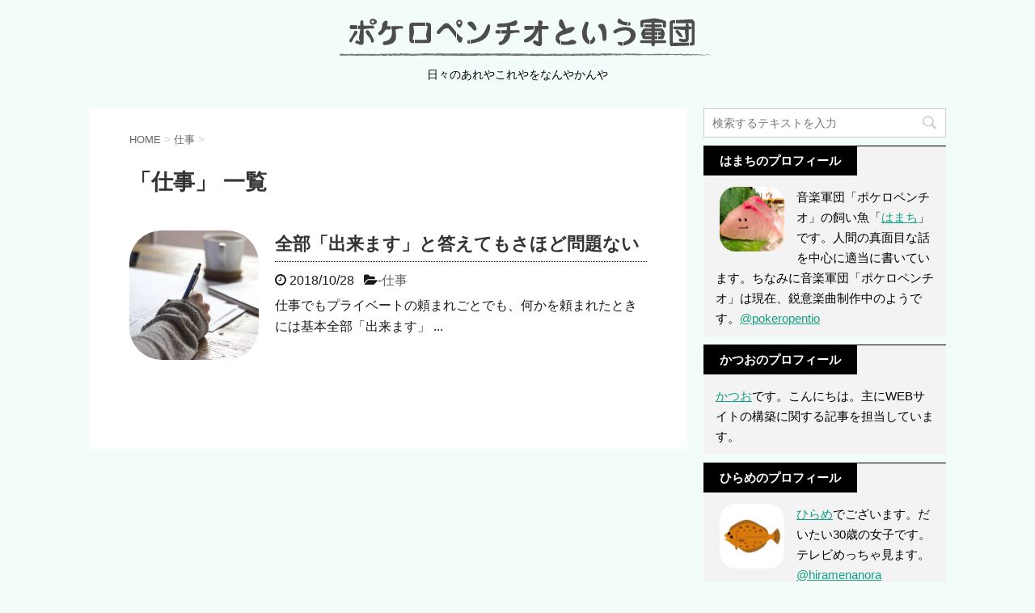

--- FILE ---
content_type: text/html; charset=UTF-8
request_url: https://blog.pokeropentio.com/category/%E4%BB%95%E4%BA%8B/
body_size: 8814
content:
<!DOCTYPE html>
<!--[if lt IE 7]>
<html class="ie6" lang="ja"> <![endif]-->
<!--[if IE 7]>
<html class="i7" lang="ja"> <![endif]-->
<!--[if IE 8]>
<html class="ie" lang="ja"> <![endif]-->
<!--[if gt IE 8]><!-->
<html lang="ja">
	<!--<![endif]-->
	<head prefix="og: http://ogp.me/ns# fb: http://ogp.me/ns/fb# article: http://ogp.me/ns/article#">
					<script async src="https://pagead2.googlesyndication.com/pagead/js/adsbygoogle.js"></script>
			<script>
			  (adsbygoogle = window.adsbygoogle || []).push({
			    google_ad_client: "ca-pub-6237091514238318",
			    enable_page_level_ads: true
			  });
			</script>
				<!-- Global site tag (gtag.js) - Google Analytics -->
		<script async src="https://www.googletagmanager.com/gtag/js?id=UA-120259367-1"></script>
		<script>
		  window.dataLayer = window.dataLayer || [];
		  function gtag(){dataLayer.push(arguments);}
		  gtag('js', new Date());

		  gtag('config', 'UA-120259367-1');
		</script>

		<meta charset="UTF-8" >
		<meta name="viewport" content="width=device-width,initial-scale=1.0,user-scalable=no">
		<meta name="format-detection" content="telephone=no" >

		
		<link rel="alternate" type="application/rss+xml" title="ポケロペンチオという軍団 RSS Feed" href="https://blog.pokeropentio.com/feed/" />
		<link rel="pingback" href="https://blog.pokeropentio.com/xmlrpc.php" >
		<link href='https://fonts.googleapis.com/css?family=Montserrat:400' rel='stylesheet' type='text/css'>
				<!--[if lt IE 9]>
		<script src="http://css3-mediaqueries-js.googlecode.com/svn/trunk/css3-mediaqueries.js"></script>
		<script src="https://blog.pokeropentio.com/wp-content/themes/stingerplus/js/html5shiv.js"></script>
		<![endif]-->
				<title>仕事 - ポケロペンチオという軍団</title>
<link rel='dns-prefetch' href='//ajax.googleapis.com' />
<link rel='dns-prefetch' href='//s.w.org' />
		<script type="text/javascript">
			window._wpemojiSettings = {"baseUrl":"https:\/\/s.w.org\/images\/core\/emoji\/11.2.0\/72x72\/","ext":".png","svgUrl":"https:\/\/s.w.org\/images\/core\/emoji\/11.2.0\/svg\/","svgExt":".svg","source":{"concatemoji":"https:\/\/blog.pokeropentio.com\/wp-includes\/js\/wp-emoji-release.min.js?ver=5.1.19"}};
			!function(e,a,t){var n,r,o,i=a.createElement("canvas"),p=i.getContext&&i.getContext("2d");function s(e,t){var a=String.fromCharCode;p.clearRect(0,0,i.width,i.height),p.fillText(a.apply(this,e),0,0);e=i.toDataURL();return p.clearRect(0,0,i.width,i.height),p.fillText(a.apply(this,t),0,0),e===i.toDataURL()}function c(e){var t=a.createElement("script");t.src=e,t.defer=t.type="text/javascript",a.getElementsByTagName("head")[0].appendChild(t)}for(o=Array("flag","emoji"),t.supports={everything:!0,everythingExceptFlag:!0},r=0;r<o.length;r++)t.supports[o[r]]=function(e){if(!p||!p.fillText)return!1;switch(p.textBaseline="top",p.font="600 32px Arial",e){case"flag":return s([55356,56826,55356,56819],[55356,56826,8203,55356,56819])?!1:!s([55356,57332,56128,56423,56128,56418,56128,56421,56128,56430,56128,56423,56128,56447],[55356,57332,8203,56128,56423,8203,56128,56418,8203,56128,56421,8203,56128,56430,8203,56128,56423,8203,56128,56447]);case"emoji":return!s([55358,56760,9792,65039],[55358,56760,8203,9792,65039])}return!1}(o[r]),t.supports.everything=t.supports.everything&&t.supports[o[r]],"flag"!==o[r]&&(t.supports.everythingExceptFlag=t.supports.everythingExceptFlag&&t.supports[o[r]]);t.supports.everythingExceptFlag=t.supports.everythingExceptFlag&&!t.supports.flag,t.DOMReady=!1,t.readyCallback=function(){t.DOMReady=!0},t.supports.everything||(n=function(){t.readyCallback()},a.addEventListener?(a.addEventListener("DOMContentLoaded",n,!1),e.addEventListener("load",n,!1)):(e.attachEvent("onload",n),a.attachEvent("onreadystatechange",function(){"complete"===a.readyState&&t.readyCallback()})),(n=t.source||{}).concatemoji?c(n.concatemoji):n.wpemoji&&n.twemoji&&(c(n.twemoji),c(n.wpemoji)))}(window,document,window._wpemojiSettings);
		</script>
		<style type="text/css">
img.wp-smiley,
img.emoji {
	display: inline !important;
	border: none !important;
	box-shadow: none !important;
	height: 1em !important;
	width: 1em !important;
	margin: 0 .07em !important;
	vertical-align: -0.1em !important;
	background: none !important;
	padding: 0 !important;
}
</style>
	<link rel='stylesheet' id='wp-block-library-css'  href='https://blog.pokeropentio.com/wp-includes/css/dist/block-library/style.min.css?ver=5.1.19' type='text/css' media='all' />
<link rel='stylesheet' id='contact-form-7-css'  href='https://blog.pokeropentio.com/wp-content/plugins/contact-form-7/includes/css/styles.css?ver=4.5.1' type='text/css' media='all' />
<link rel='stylesheet' id='toc-screen-css'  href='https://blog.pokeropentio.com/wp-content/plugins/table-of-contents-plus/screen.min.css?ver=1509' type='text/css' media='all' />
<link rel='stylesheet' id='the-content-link-css'  href='https://blog.pokeropentio.com/wp-content/plugins/the-content-link/css/the-content-link.css?ver=5.1.19' type='text/css' onload=this.media='all' media='print' />
<link rel='stylesheet' id='parent-style-css'  href='https://blog.pokeropentio.com/wp-content/themes/stingerplus/style.css?ver=5.1.19' type='text/css' media='all' />
<link rel='stylesheet' id='normalize-css'  href='https://blog.pokeropentio.com/wp-content/themes/stingerplus/css/normalize.css?ver=1.5.9' type='text/css' media='all' />
<link rel='stylesheet' id='font-awesome-css'  href='//maxcdn.bootstrapcdn.com/font-awesome/4.5.0/css/font-awesome.min.css?ver=4.5.0' type='text/css' media='all' />
<link rel='stylesheet' id='style-css'  href='https://blog.pokeropentio.com/wp-content/themes/stingerplus-child/style.css?ver=5.1.19' type='text/css' media='all' />
<link rel='stylesheet' id='wordpress-popular-posts-css'  href='https://blog.pokeropentio.com/wp-content/plugins/wordpress-popular-posts/style/wpp.css?ver=3.3.4' type='text/css' media='all' />
<script type='text/javascript' src='//ajax.googleapis.com/ajax/libs/jquery/1.11.3/jquery.min.js?ver=1.11.3'></script>
<script type='text/javascript' async="async" src='https://blog.pokeropentio.com/wp-content/plugins/the-content-link/js/the-content-link.js?ver=5.1.19'></script>
<script type='text/javascript' src='https://blog.pokeropentio.com/wp-content/themes/stingerplus/js/smoothscroll.js?ver=5.1.19'></script>
<link rel='https://api.w.org/' href='https://blog.pokeropentio.com/wp-json/' />
<style type="text/css">div#toc_container {width: 97%;}</style><link rel="shortcut icon" href="https://blog.pokeropentio.com/favicon.ico" >
<style type="text/css" id="custom-background-css">
body.custom-background { background-color: #f2fcfa; }
</style>
					<!-- OGP -->
	<meta property='og:locale' content='ja_JP'>
	<meta property='fb:app_id' content='2086499738290470'>

					<meta property='article:publisher' content='https://www.facebook.com/pokeropentio' />
		
			<meta property='og:type' content='website'>
		<meta property='og:title' content='ポケロペンチオという軍団'>
		<meta property='og:url' content='https://blog.pokeropentio.com'>
		<meta property='og:description' content='日々のあれやこれやをなんやかんや'>
		<meta property='og:site_name' content='ポケロペンチオという軍団'>
	
	<meta property="og:image" content="https://blog.pokeropentio.com/wp-content/themes/stingerplus/images/no-img.png">
		<meta name="twitter:card" content="summary_large_image">
		<meta name="twitter:site" content="@pokeropentio">
<!-- /OGP -->	</head>
	<body class="archive category category-8 custom-background" >

			<header id="st-headwide">
			<div class="clearfix" id="headbox">
			<div class="inner clearfix">
			<!-- アコーディオン -->
			<nav id="s-navi" class="pcnone">
				<dl class="acordion">

					<dt class="trigger">
					<p><span class="op"><i class="fa fa-bars"></i></span></p>
					</dt>
					<dd class="acordion_tree">
												<div class="menu-%e3%82%ab%e3%83%86%e3%82%b4%e3%83%aa%e3%83%bc%e3%83%a1%e3%83%8b%e3%83%a5%e3%83%bc-container"><ul id="menu-%e3%82%ab%e3%83%86%e3%82%b4%e3%83%aa%e3%83%bc%e3%83%a1%e3%83%8b%e3%83%a5%e3%83%bc" class="menu"><li id="menu-item-46" class="menu-item menu-item-type-taxonomy menu-item-object-category menu-item-46"><a href="https://blog.pokeropentio.com/category/%e3%83%a9%e3%82%a4%e3%83%95%e3%83%af%e3%83%bc%e3%82%af/">効率化</a></li>
<li id="menu-item-47" class="menu-item menu-item-type-taxonomy menu-item-object-category menu-item-47"><a href="https://blog.pokeropentio.com/category/%e3%83%9e%e3%82%a4%e3%83%b3%e3%83%89/">マインド</a></li>
<li id="menu-item-1307" class="menu-item menu-item-type-taxonomy menu-item-object-category menu-item-1307"><a href="https://blog.pokeropentio.com/category/%e7%94%9f%e6%b4%bb/">生活</a></li>
<li id="menu-item-1308" class="menu-item menu-item-type-taxonomy menu-item-object-category menu-item-1308"><a href="https://blog.pokeropentio.com/category/%e7%94%9f%e6%b4%bb/%e8%ba%ab%e4%bd%93/">身体</a></li>
<li id="menu-item-1309" class="menu-item menu-item-type-taxonomy menu-item-object-category menu-item-1309"><a href="https://blog.pokeropentio.com/category/%e7%94%9f%e6%b4%bb/%e6%97%85%e8%a1%8c/">旅行</a></li>
<li id="menu-item-1311" class="menu-item menu-item-type-taxonomy menu-item-object-category menu-item-1311"><a href="https://blog.pokeropentio.com/category/web/">WEB</a></li>
<li id="menu-item-1313" class="menu-item menu-item-type-taxonomy menu-item-object-category menu-item-1313"><a href="https://blog.pokeropentio.com/category/tv/">TV・漫画・アニメ</a></li>
<li id="menu-item-1314" class="menu-item menu-item-type-taxonomy menu-item-object-category menu-item-1314"><a href="https://blog.pokeropentio.com/category/%e9%81%8b/">運</a></li>
<li id="menu-item-1315" class="menu-item menu-item-type-taxonomy menu-item-object-category menu-item-1315"><a href="https://blog.pokeropentio.com/category/%e7%9b%b4%e6%84%9f/">直感</a></li>
<li id="menu-item-1316" class="menu-item menu-item-type-taxonomy menu-item-object-category current-menu-item menu-item-1316"><a href="https://blog.pokeropentio.com/category/%e4%bb%95%e4%ba%8b/" aria-current="page">仕事</a></li>
</ul></div>						<div class="clear"></div>
					</dd>
				</dl>
			</nav>
			<!-- /アコーディオン -->
			<div id="header-l">
				<!-- ロゴ又はブログ名 -->
				<p class="sitename"><a href="https://blog.pokeropentio.com/">
													<img alt="ポケロペンチオという軍団" src="https://blog.pokeropentio.com/wp-content/uploads/logo3.png" >
											</a></p>
				<!-- キャプション -->
									<p class="descr">
						日々のあれやこれやをなんやかんや					</p>
				
			</div><!-- /#header-l -->
			<div id="header-r" class="smanone">
								
			</div><!-- /#header-r -->
			</div><!-- /#inner clearfix -->
			</div><!-- /#clearfix -->

				
<div id="gazou-wide">
	




</div>

			</header>
		<div id="wrapper" class="">

<div id="content" class="clearfix">
    <div id="contentInner">
        <main >
            <article>
                <div id="breadcrumb">
                    <div itemscope itemtype="http://data-vocabulary.org/Breadcrumb">
                        <a href="https://blog.pokeropentio.com/" itemprop="url"> <span itemprop="title">HOME</span> </a> &gt;
                    </div>
                                                                                                                                                <div itemscope itemtype="http://data-vocabulary.org/Breadcrumb">
                            <a href="https://blog.pokeropentio.com/category/%e4%bb%95%e4%ba%8b/" itemprop="url">
                                <span itemprop="title">仕事</span> </a> &gt; </div>
                                    </div>
                <!--/kuzu-->

                                        <div class="post">
                                                    <h1 class="entry-title">「仕事」 一覧</h1>
                                                                                                                                    </div><!-- /post -->
                        <div class="kanren kadomaru">
			<dl class="clearfix t-custom">
			<dt><a href="https://blog.pokeropentio.com/363/">
											<img width="160" height="160" src="https://blog.pokeropentio.com/wp-content/uploads/手_1540654128-160x160.jpg" class="attachment-thumbnail size-thumbnail wp-post-image" alt="" />									</a></dt>
			<dd>
				<h3><a href="https://blog.pokeropentio.com/363/">
						全部「出来ます」と答えてもさほど問題ない					</a></h3>

				<div class="blog_info ">
					<p><i class="fa fa-clock-o"></i>
						2018/10/28						&nbsp;<span class="pcone">
							<i class="fa fa-folder-open-o" aria-hidden="true"></i>-<a href="https://blog.pokeropentio.com/category/%e4%bb%95%e4%ba%8b/" rel="category tag">仕事</a><br/>
							          </span></p>
				</div>
				<div class="smanone2">
					<p>仕事でもプライベートの頼まれごとでも、何かを頼まれたときには基本全部「出来ます」 ... </p>
				</div>
			</dd>
		</dl>
	</div>
                        <div class="st-pagelink">
	</div>		
            </article>
        </main>
    </div>
    <!-- /#contentInner -->
    <div id="side">
	<aside>

					<div class="side-topad">
				<div class="ad"><div id="search">
	<form method="get" id="searchform" action="https://blog.pokeropentio.com/">
		<label class="hidden" for="s">
					</label>
		<input type="text" placeholder="検索するテキストを入力" value="" name="s" id="s" />
		<input type="image" src="https://blog.pokeropentio.com/wp-content/themes/stingerplus/images/search.png" alt="検索" id="searchsubmit" />
	</form>
</div>
<!-- /stinger --> </div><div class="ad"><div class="freebox"><p class="p-free"><span class="p-entry-f">はまちのプロフィール</span></p><div class="free-inbox"><a href="https://twitter.com/pokeropentio" target="_blank"><img src="/wp-content/uploads/profile.png" /></a>音楽軍団「ポケロペンチオ」の飼い魚「<a href="/author/hamachi/">はまち</a>」です。人間の真面目な話を中心に適当に書いています。ちなみに音楽軍団「ポケロペンチオ」は現在、鋭意楽曲制作中のようです。<a href="https://twitter.com/pokeropentio" target="_blank">@pokeropentio</a></div></div></div><div class="ad"><div class="freebox"><p class="p-free"><span class="p-entry-f">かつおのプロフィール</span></p><div class="free-inbox"><a href="/author/katsuo/">かつお</a>です。こんにちは。主にWEBサイトの構築に関する記事を担当しています。</div></div></div><div class="ad"><div class="freebox"><p class="p-free"><span class="p-entry-f">ひらめのプロフィール</span></p><div class="free-inbox"><a href="https://twitter.com/hiramenanora" target="_blank"><img src="/wp-content/uploads/profile3.png" /></a><a href="/author/hirame/">ひらめ</a>でございます。だいたい30歳の女子です。テレビめっちゃ見ます。<br />
<a href="https://twitter.com/hiramenanora" target="_blank">@hiramenanora</a></div></div></div>			</div>
		
					<h4 class="menu_underh2">NEW ENTRY</h4><div class="kanren kadomaru">
							<dl class="clearfix">
				<dt><a href="https://blog.pokeropentio.com/1606/">
													<img width="160" height="160" src="https://blog.pokeropentio.com/wp-content/uploads/advanced-custom-fields-160x160.png" class="attachment-thumbnail size-thumbnail wp-post-image" alt="Advanced Custom Fieldsリサイズされた画像を出力" srcset="https://blog.pokeropentio.com/wp-content/uploads/advanced-custom-fields-160x160.png 160w, https://blog.pokeropentio.com/wp-content/uploads/advanced-custom-fields-100x100.png 100w, https://blog.pokeropentio.com/wp-content/uploads/advanced-custom-fields-150x150.png 150w" sizes="(max-width: 160px) 100vw, 160px" />											</a></dt>
				<dd>
				<span class="date">2020/09/22</span><br />
					<h5><a href="https://blog.pokeropentio.com/1606/">
							Advanced Custom Fieldsの繰り返しフィールド内でリサイズされた画像を出力する						</a></h5>

									</dd>
			</dl>
					<dl class="clearfix">
				<dt><a href="https://blog.pokeropentio.com/1583/">
													<img width="160" height="160" src="https://blog.pokeropentio.com/wp-content/uploads/taxonomy-160x160.png" class="attachment-thumbnail size-thumbnail wp-post-image" alt="タクソノミーを選択必須にする" srcset="https://blog.pokeropentio.com/wp-content/uploads/taxonomy-160x160.png 160w, https://blog.pokeropentio.com/wp-content/uploads/taxonomy-100x100.png 100w, https://blog.pokeropentio.com/wp-content/uploads/taxonomy-150x150.png 150w" sizes="(max-width: 160px) 100vw, 160px" />											</a></dt>
				<dd>
				<span class="date">2020/09/20</span><br />
					<h5><a href="https://blog.pokeropentio.com/1583/">
							【WordPress】タクソノミーを選択必須にする						</a></h5>

									</dd>
			</dl>
					<dl class="clearfix">
				<dt><a href="https://blog.pokeropentio.com/1543/">
													<img width="160" height="160" src="https://blog.pokeropentio.com/wp-content/uploads/havit-160x160.jpg" class="attachment-thumbnail size-thumbnail wp-post-image" alt="" srcset="https://blog.pokeropentio.com/wp-content/uploads/havit-160x160.jpg 160w, https://blog.pokeropentio.com/wp-content/uploads/havit-300x300.jpg 300w, https://blog.pokeropentio.com/wp-content/uploads/havit-768x768.jpg 768w, https://blog.pokeropentio.com/wp-content/uploads/havit-100x100.jpg 100w, https://blog.pokeropentio.com/wp-content/uploads/havit-150x150.jpg 150w, https://blog.pokeropentio.com/wp-content/uploads/havit.jpg 1024w" sizes="(max-width: 160px) 100vw, 160px" />											</a></dt>
				<dd>
				<span class="date">2019/10/29</span><br />
					<h5><a href="https://blog.pokeropentio.com/1543/">
							激安ワイヤレスイヤホンをやめてAirPods Proを買った						</a></h5>

									</dd>
			</dl>
					<dl class="clearfix">
				<dt><a href="https://blog.pokeropentio.com/1513/">
													<img width="160" height="160" src="https://blog.pokeropentio.com/wp-content/uploads/kunsei-160x160.jpg" class="attachment-thumbnail size-thumbnail wp-post-image" alt="燻製（チーズ、ナッツ、うずら卵）" srcset="https://blog.pokeropentio.com/wp-content/uploads/kunsei-160x160.jpg 160w, https://blog.pokeropentio.com/wp-content/uploads/kunsei-300x300.jpg 300w, https://blog.pokeropentio.com/wp-content/uploads/kunsei-768x768.jpg 768w, https://blog.pokeropentio.com/wp-content/uploads/kunsei-1024x1024.jpg 1024w, https://blog.pokeropentio.com/wp-content/uploads/kunsei-100x100.jpg 100w, https://blog.pokeropentio.com/wp-content/uploads/kunsei-150x150.jpg 150w" sizes="(max-width: 160px) 100vw, 160px" />											</a></dt>
				<dd>
				<span class="date">2019/10/01</span><br />
					<h5><a href="https://blog.pokeropentio.com/1513/">
							燻製鍋で燻製を作ってみた、失敗談のまとめ						</a></h5>

									</dd>
			</dl>
					<dl class="clearfix">
				<dt><a href="https://blog.pokeropentio.com/1489/">
													<img width="160" height="160" src="https://blog.pokeropentio.com/wp-content/uploads/sampo-160x160.jpg" class="attachment-thumbnail size-thumbnail wp-post-image" alt="散歩" srcset="https://blog.pokeropentio.com/wp-content/uploads/sampo-160x160.jpg 160w, https://blog.pokeropentio.com/wp-content/uploads/sampo-100x100.jpg 100w, https://blog.pokeropentio.com/wp-content/uploads/sampo-150x150.jpg 150w" sizes="(max-width: 160px) 100vw, 160px" />											</a></dt>
				<dd>
				<span class="date">2019/08/23</span><br />
					<h5><a href="https://blog.pokeropentio.com/1489/">
							散歩のついでに出来ること、副産物についてまとめてみた						</a></h5>

									</dd>
			</dl>
				</div>		
		<div id="mybox">
			
<!-- WordPress Popular Posts Plugin v3.3.4 [W] [monthly] [views] [regular] -->
<ul><li>
<h4 class="menu_underh2">人気記事</h4>
<ul class="wpp-list">
<li><a href="https://blog.pokeropentio.com/1473/" title="放置してしまったプロテインシェーカーのあの嫌なにおいを取る方法" target="_self"><img src="https://blog.pokeropentio.com/wp-content/uploads/wordpress-popular-posts/1473-featured-100x100.jpg" width="100" height="100" title="放置してしまったプロテインシェーカーのあの嫌なにおいを取る方法" alt="放置してしまったプロテインシェーカーのあの嫌なにおいを取る方法" class="wpp-thumbnail wpp_cached_thumb wpp_featured" /></a> <a href="https://blog.pokeropentio.com/1473/" title="放置してしまったプロテインシェーカーのあの嫌なにおいを取る方法" class="wpp-post-title" target="_self">放置してしまったプロテインシェーカーのあの嫌なにおいを取る方法</a> </li>
<li><a href="https://blog.pokeropentio.com/650/" title="マウスにあわせて目玉が動くアニメーションをWEBページ上で実装したときの覚書" target="_self"><img src="https://blog.pokeropentio.com/wp-content/uploads/wordpress-popular-posts/650-featured-100x100.png" width="100" height="100" title="マウスにあわせて目玉が動くアニメーションをWEBページ上で実装したときの覚書" alt="マウスにあわせて目玉が動くアニメーションをWEBページ上で実装したときの覚書" class="wpp-thumbnail wpp_cached_thumb wpp_featured" /></a> <a href="https://blog.pokeropentio.com/650/" title="マウスにあわせて目玉が動くアニメーションをWEBページ上で実装したときの覚書" class="wpp-post-title" target="_self">マウスにあわせて目玉が動くアニメーションをWEBページ上で実装したときの覚書</a> </li>
<li><a href="https://blog.pokeropentio.com/1232/" title="デルタ航空でハワイに行った時にオーバーブッキングに遭遇して得した話 前編" target="_self"><img src="https://blog.pokeropentio.com/wp-content/uploads/wordpress-popular-posts/1232-featured-100x100.jpg" width="100" height="100" title="デルタ航空でハワイに行った時にオーバーブッキングに遭遇して得した話 前編" alt="デルタ航空でハワイに行った時にオーバーブッキングに遭遇して得した話 前編" class="wpp-thumbnail wpp_cached_thumb wpp_featured" /></a> <a href="https://blog.pokeropentio.com/1232/" title="デルタ航空でハワイに行った時にオーバーブッキングに遭遇して得した話 前編" class="wpp-post-title" target="_self">デルタ航空でハワイに行った時にオーバーブッキングに遭遇して得した話 前編</a> </li>
<li><a href="https://blog.pokeropentio.com/821/" title="アメリカのドラマ・シェイムレスが放送されている現代を生きていてよかった" target="_self"><img src="https://blog.pokeropentio.com/wp-content/uploads/wordpress-popular-posts/821-featured-100x100.jpg" width="100" height="100" title="アメリカのドラマ・シェイムレスが放送されている現代を生きていてよかった" alt="アメリカのドラマ・シェイムレスが放送されている現代を生きていてよかった" class="wpp-thumbnail wpp_cached_thumb wpp_featured" /></a> <a href="https://blog.pokeropentio.com/821/" title="アメリカのドラマ・シェイムレスが放送されている現代を生きていてよかった" class="wpp-post-title" target="_self">アメリカのドラマ・シェイムレスが放送されている現代を生きていてよかった</a> </li>
<li><a href="https://blog.pokeropentio.com/1583/" title="【WordPress】タクソノミーを選択必須にする" target="_self"><img src="https://blog.pokeropentio.com/wp-content/uploads/wordpress-popular-posts/1583-featured-100x100.png" width="100" height="100" title="【WordPress】タクソノミーを選択必須にする" alt="【WordPress】タクソノミーを選択必須にする" class="wpp-thumbnail wpp_cached_thumb wpp_featured" /></a> <a href="https://blog.pokeropentio.com/1583/" title="【WordPress】タクソノミーを選択必須にする" class="wpp-post-title" target="_self">【WordPress】タクソノミーを選択必須にする</a> </li>
<li><a href="https://blog.pokeropentio.com/1342/" title="WordPressプラグインのbogoでマルチサイト化せずに多言語サイトを作ろう" target="_self"><img src="https://blog.pokeropentio.com/wp-content/uploads/wordpress-popular-posts/1342-featured-100x100.png" width="100" height="100" title="WordPressプラグインのbogoでマルチサイト化せずに多言語サイトを作ろう" alt="WordPressプラグインのbogoでマルチサイト化せずに多言語サイトを作ろう" class="wpp-thumbnail wpp_cached_thumb wpp_featured" /></a> <a href="https://blog.pokeropentio.com/1342/" title="WordPressプラグインのbogoでマルチサイト化せずに多言語サイトを作ろう" class="wpp-post-title" target="_self">WordPressプラグインのbogoでマルチサイト化せずに多言語サイトを作ろう</a> </li>
<li><a href="https://blog.pokeropentio.com/1237/" title="デルタ航空でハワイに行った時にオーバーブッキングに遭遇して得した話 後編" target="_self"><img src="https://blog.pokeropentio.com/wp-content/uploads/wordpress-popular-posts/1237-featured-100x100.jpg" width="100" height="100" title="デルタ航空でハワイに行った時にオーバーブッキングに遭遇して得した話 後編" alt="デルタ航空でハワイに行った時にオーバーブッキングに遭遇して得した話 後編" class="wpp-thumbnail wpp_cached_thumb wpp_featured" /></a> <a href="https://blog.pokeropentio.com/1237/" title="デルタ航空でハワイに行った時にオーバーブッキングに遭遇して得した話 後編" class="wpp-post-title" target="_self">デルタ航空でハワイに行った時にオーバーブッキングに遭遇して得した話 後編</a> </li>
<li><a href="https://blog.pokeropentio.com/455/" title="facebookから外部へのリンクに「?fbclid=」というパラメータが付くようになった？" target="_self"><img src="https://blog.pokeropentio.com/wp-content/uploads/wordpress-popular-posts/455-featured-100x100.png" width="100" height="100" title="facebookから外部へのリンクに「?fbclid=」というパラメータが付くようになった？" alt="facebookから外部へのリンクに「?fbclid=」というパラメータが付くようになった？" class="wpp-thumbnail wpp_cached_thumb wpp_featured" /></a> <a href="https://blog.pokeropentio.com/455/" title="facebookから外部へのリンクに「?fbclid=」というパラメータが付くようになった？" class="wpp-post-title" target="_self">facebookから外部へのリンクに「?fbclid=」というパラメータが付くようになった？</a> </li>
<li><a href="https://blog.pokeropentio.com/1278/" title="サザエさんで発生するトラブルの半分以上は携帯電話があれば解決するという件" target="_self"><img src="https://blog.pokeropentio.com/wp-content/uploads/wordpress-popular-posts/1278-featured-100x100.png" width="100" height="100" title="サザエさんで発生するトラブルの半分以上は携帯電話があれば解決するという件" alt="サザエさんで発生するトラブルの半分以上は携帯電話があれば解決するという件" class="wpp-thumbnail wpp_cached_thumb wpp_featured" /></a> <a href="https://blog.pokeropentio.com/1278/" title="サザエさんで発生するトラブルの半分以上は携帯電話があれば解決するという件" class="wpp-post-title" target="_self">サザエさんで発生するトラブルの半分以上は携帯電話があれば解決するという件</a> </li>
<li><a href="https://blog.pokeropentio.com/109/" title="マンション名を伝えることが非常に困難なことについて" target="_self"><img src="https://blog.pokeropentio.com/wp-content/uploads/wordpress-popular-posts/109-featured-100x100.jpg" width="100" height="100" title="マンション名を伝えることが非常に困難なことについて" alt="マンション名を伝えることが非常に困難なことについて" class="wpp-thumbnail wpp_cached_thumb wpp_featured" /></a> <a href="https://blog.pokeropentio.com/109/" title="マンション名を伝えることが非常に困難なことについて" class="wpp-post-title" target="_self">マンション名を伝えることが非常に困難なことについて</a> </li>

</ul>
</li></ul>
<!-- End WordPress Popular Posts Plugin v3.3.4 -->
<ul><li><h4 class="menu_underh2">カテゴリー</h4>		<ul>
				<li class="cat-item cat-item-15"><a href="https://blog.pokeropentio.com/category/tv/" >TV・漫画・アニメ <span class="count">9</span></a>
</li>
	<li class="cat-item cat-item-9"><a href="https://blog.pokeropentio.com/category/web/" >WEB <span class="count">19</span></a>
</li>
	<li class="cat-item cat-item-12"><a href="https://blog.pokeropentio.com/category/%e3%83%86%e3%83%ac%e3%83%93/" >テレビ <span class="count">1</span></a>
<ul class='children'>
	<li class="cat-item cat-item-13"><a href="https://blog.pokeropentio.com/category/%e3%83%86%e3%83%ac%e3%83%93/%e3%83%89%e3%83%a9%e3%83%9e/" >ドラマ <span class="count">1</span></a>
</li>
</ul>
</li>
	<li class="cat-item cat-item-3"><a href="https://blog.pokeropentio.com/category/%e3%83%9e%e3%82%a4%e3%83%b3%e3%83%89/" >マインド <span class="count">13</span></a>
</li>
	<li class="cat-item cat-item-8 current-cat"><a href="https://blog.pokeropentio.com/category/%e4%bb%95%e4%ba%8b/" >仕事 <span class="count">1</span></a>
</li>
	<li class="cat-item cat-item-2"><a href="https://blog.pokeropentio.com/category/%e3%83%a9%e3%82%a4%e3%83%95%e3%83%af%e3%83%bc%e3%82%af/" >効率化 <span class="count">14</span></a>
</li>
	<li class="cat-item cat-item-11"><a href="https://blog.pokeropentio.com/category/%e6%81%8b%e6%84%9b/" >恋愛 <span class="count">3</span></a>
</li>
	<li class="cat-item cat-item-5"><a href="https://blog.pokeropentio.com/category/%e7%94%9f%e6%b4%bb/" >生活 <span class="count">26</span></a>
<ul class='children'>
	<li class="cat-item cat-item-16"><a href="https://blog.pokeropentio.com/category/%e7%94%9f%e6%b4%bb/%e6%97%85%e8%a1%8c/" >旅行 <span class="count">2</span></a>
</li>
	<li class="cat-item cat-item-10"><a href="https://blog.pokeropentio.com/category/%e7%94%9f%e6%b4%bb/%e8%ba%ab%e4%bd%93/" >身体 <span class="count">13</span></a>
</li>
</ul>
</li>
	<li class="cat-item cat-item-7"><a href="https://blog.pokeropentio.com/category/%e7%9b%b4%e6%84%9f/" >直感 <span class="count">2</span></a>
</li>
	<li class="cat-item cat-item-6"><a href="https://blog.pokeropentio.com/category/%e9%81%8b/" >運 <span class="count">1</span></a>
</li>
	<li class="cat-item cat-item-17"><a href="https://blog.pokeropentio.com/category/%e9%9f%b3%e6%a5%bd/" >音楽 <span class="count">1</span></a>
</li>
		</ul>
			</li></ul><ul><li><h4 class="menu_underh2">アーカイブ</h4>		<ul>
				<li><a href='https://blog.pokeropentio.com/date/2020/09/'>2020年9月</a>&nbsp;(2)</li>
	<li><a href='https://blog.pokeropentio.com/date/2019/10/'>2019年10月</a>&nbsp;(2)</li>
	<li><a href='https://blog.pokeropentio.com/date/2019/08/'>2019年8月</a>&nbsp;(2)</li>
	<li><a href='https://blog.pokeropentio.com/date/2019/07/'>2019年7月</a>&nbsp;(4)</li>
	<li><a href='https://blog.pokeropentio.com/date/2019/06/'>2019年6月</a>&nbsp;(1)</li>
	<li><a href='https://blog.pokeropentio.com/date/2019/05/'>2019年5月</a>&nbsp;(6)</li>
	<li><a href='https://blog.pokeropentio.com/date/2019/04/'>2019年4月</a>&nbsp;(8)</li>
	<li><a href='https://blog.pokeropentio.com/date/2019/03/'>2019年3月</a>&nbsp;(15)</li>
	<li><a href='https://blog.pokeropentio.com/date/2019/02/'>2019年2月</a>&nbsp;(4)</li>
	<li><a href='https://blog.pokeropentio.com/date/2019/01/'>2019年1月</a>&nbsp;(1)</li>
	<li><a href='https://blog.pokeropentio.com/date/2018/12/'>2018年12月</a>&nbsp;(2)</li>
	<li><a href='https://blog.pokeropentio.com/date/2018/11/'>2018年11月</a>&nbsp;(3)</li>
	<li><a href='https://blog.pokeropentio.com/date/2018/10/'>2018年10月</a>&nbsp;(8)</li>
	<li><a href='https://blog.pokeropentio.com/date/2018/09/'>2018年9月</a>&nbsp;(13)</li>
	<li><a href='https://blog.pokeropentio.com/date/2018/08/'>2018年8月</a>&nbsp;(4)</li>
	<li><a href='https://blog.pokeropentio.com/date/2018/07/'>2018年7月</a>&nbsp;(2)</li>
	<li><a href='https://blog.pokeropentio.com/date/2018/06/'>2018年6月</a>&nbsp;(8)</li>
		</ul>
			</li></ul>		</div>

		<div id="scrollad">
			<div class="kanren pop-box kadomaru">
<p class="p-entry-t"><span class="p-entry">PICK UP</span></p>
    
            <dl class="clearfix">
                <dt class="poprank"><a href="https://blog.pokeropentio.com/847/">
                                                    <img width="160" height="160" src="https://blog.pokeropentio.com/wp-content/uploads/kinokotakenoko-thumb-160x160.jpg" class="attachment-thumbnail size-thumbnail wp-post-image" alt="" srcset="https://blog.pokeropentio.com/wp-content/uploads/kinokotakenoko-thumb-160x160.jpg 160w, https://blog.pokeropentio.com/wp-content/uploads/kinokotakenoko-thumb-100x100.jpg 100w, https://blog.pokeropentio.com/wp-content/uploads/kinokotakenoko-thumb-150x150.jpg 150w" sizes="(max-width: 160px) 100vw, 160px" />                                            </a><span class="poprank-no">1</span></dt>
                <dd>
                    <h5><a href="https://blog.pokeropentio.com/847/">
                            今尚続く、きのこたけのこ戦争。※きのこ寄りの記事が始まります。十分にお気をつけください。                        </a></h5>

                                    </dd>
            </dl>

    
            <dl class="clearfix">
                <dt class="poprank"><a href="https://blog.pokeropentio.com/570/">
                                                    <img width="160" height="160" src="https://blog.pokeropentio.com/wp-content/uploads/gutenberg-160x160.png" class="attachment-thumbnail size-thumbnail wp-post-image" alt="gutenbergのブロック" srcset="https://blog.pokeropentio.com/wp-content/uploads/gutenberg-160x160.png 160w, https://blog.pokeropentio.com/wp-content/uploads/gutenberg-100x100.png 100w, https://blog.pokeropentio.com/wp-content/uploads/gutenberg-150x150.png 150w" sizes="(max-width: 160px) 100vw, 160px" />                                            </a><span class="poprank-no">2</span></dt>
                <dd>
                    <h5><a href="https://blog.pokeropentio.com/570/">
                            【WordPress5.0】新しいエディタGutenberg（グーテンベルク）の「ブロック」とは                        </a></h5>

                                    </dd>
            </dl>

    
            <dl class="clearfix">
                <dt class="poprank"><a href="https://blog.pokeropentio.com/1278/">
                                                    <img width="160" height="160" src="https://blog.pokeropentio.com/wp-content/uploads/sazae-san-160x160.png" class="attachment-thumbnail size-thumbnail wp-post-image" alt="サザエさんと携帯電話" srcset="https://blog.pokeropentio.com/wp-content/uploads/sazae-san-160x160.png 160w, https://blog.pokeropentio.com/wp-content/uploads/sazae-san-100x100.png 100w, https://blog.pokeropentio.com/wp-content/uploads/sazae-san-150x150.png 150w" sizes="(max-width: 160px) 100vw, 160px" />                                            </a><span class="poprank-no">3</span></dt>
                <dd>
                    <h5><a href="https://blog.pokeropentio.com/1278/">
                            サザエさんで発生するトラブルの半分以上は携帯電話があれば解決するという件                        </a></h5>

                                    </dd>
            </dl>

    </div>
			<!--ここにgoogleアドセンスコードを貼ると規約違反になるので注意して下さい-->
			
		</div>
	</aside>
</div>
<!-- /#side -->
</div>
<!--/#content -->
<footer id="footer">
<div class="footermenust"><ul>
<li class="page_item page-item-459"><a href="https://blog.pokeropentio.com/policy/">プライバシーポリシー</a></li>
</ul></div>

	<!-- フッターのメインコンテンツ -->
	<h3>
						<a href="https://blog.pokeropentio.com/"><img alt="ポケロペンチオという軍団" src="https://blog.pokeropentio.com/wp-content/uploads/logo3.png" ></a>
				</h3>

	<p>
		<a href="https://blog.pokeropentio.com/">日々のあれやこれやをなんやかんや</a>
	</p>
		


	<p class="copy">Copyright&copy;
		ポケロペンチオという軍団		,
		2026		All Rights Reserved.</p>
</footer>
</div>
<!-- /#wrapper -->
<!-- ページトップへ戻る -->
<div id="page-top"><a href="#wrapper" class="fa fa-angle-up"></a></div>
<!-- ページトップへ戻る　終わり -->
	
<link rel='stylesheet' id='hljstheme-css'  href='//cdnjs.cloudflare.com/ajax/libs/highlight.js/9.12.0/styles/tomorrow-night.min.css?ver=0.6.2' type='text/css' media='all' />
<script type='text/javascript' src='https://blog.pokeropentio.com/wp-content/plugins/contact-form-7/includes/js/jquery.form.min.js?ver=3.51.0-2014.06.20'></script>
<script type='text/javascript'>
/* <![CDATA[ */
var _wpcf7 = {"loaderUrl":"https:\/\/blog.pokeropentio.com\/wp-content\/plugins\/contact-form-7\/images\/ajax-loader.gif","recaptcha":{"messages":{"empty":"\u3042\u306a\u305f\u304c\u30ed\u30dc\u30c3\u30c8\u3067\u306f\u306a\u3044\u3053\u3068\u3092\u8a3c\u660e\u3057\u3066\u304f\u3060\u3055\u3044\u3002"}},"sending":"Sending ..."};
/* ]]> */
</script>
<script type='text/javascript' src='https://blog.pokeropentio.com/wp-content/plugins/contact-form-7/includes/js/scripts.js?ver=4.5.1'></script>
<script type='text/javascript'>
/* <![CDATA[ */
var tocplus = {"smooth_scroll":"1","visibility_show":"show","visibility_hide":"hide","width":"97%"};
/* ]]> */
</script>
<script type='text/javascript' src='https://blog.pokeropentio.com/wp-content/plugins/table-of-contents-plus/front.min.js?ver=1509'></script>
<script type='text/javascript' src='https://blog.pokeropentio.com/wp-content/plugins/ad-invalid-click-protector/assets/js/js.cookie.min.js?ver=3.0.0'></script>
<script type='text/javascript' src='https://blog.pokeropentio.com/wp-content/plugins/ad-invalid-click-protector/assets/js/jquery.iframetracker.min.js?ver=2.1.0'></script>
<script type='text/javascript'>
/* <![CDATA[ */
var AICP = {"ajaxurl":"https:\/\/blog.pokeropentio.com\/wp-admin\/admin-ajax.php","nonce":"07f6761224","ip":"3.12.111.110","clickLimit":"3","clickCounterCookieExp":"3","banDuration":"7","countryBlockCheck":"No","banCountryList":""};
/* ]]> */
</script>
<script type='text/javascript' src='https://blog.pokeropentio.com/wp-content/plugins/ad-invalid-click-protector/assets/js/aicp.min.js?ver=1.0'></script>
<script type='text/javascript' src='https://blog.pokeropentio.com/wp-includes/js/wp-embed.min.js?ver=5.1.19'></script>
<script type='text/javascript' src='//cdnjs.cloudflare.com/ajax/libs/highlight.js/9.12.0/highlight.min.js?ver=0.6.2'></script>
<script type='text/javascript' src='https://blog.pokeropentio.com/wp-content/themes/stingerplus/js/base.js?ver=5.1.19'></script>
<script type='text/javascript' src='https://blog.pokeropentio.com/wp-content/themes/stingerplus/js/scroll.js?ver=5.1.19'></script>
    <style>code.hljs { /*margin: 5px;*/ }</style>
    <script type="text/javascript">
    (function($, window) {
        var init_fn_flag = false;
        var init_fn = (function() {
            if (init_fn_flag)
                return;
            init_fn_flag = true;
             hljs.configure({"tabReplace":"    ","useBR":true});
            $('pre code').each(function(i, block) {
                hljs.highlightBlock(block);
            });
        });
        $(document).ready(init_fn);
        $(window).on("load", init_fn);
    })(jQuery, window);
    </script>
</body></html>

--- FILE ---
content_type: text/html; charset=utf-8
request_url: https://www.google.com/recaptcha/api2/aframe
body_size: 266
content:
<!DOCTYPE HTML><html><head><meta http-equiv="content-type" content="text/html; charset=UTF-8"></head><body><script nonce="cZajvaKUgYX2cEzotdVAAw">/** Anti-fraud and anti-abuse applications only. See google.com/recaptcha */ try{var clients={'sodar':'https://pagead2.googlesyndication.com/pagead/sodar?'};window.addEventListener("message",function(a){try{if(a.source===window.parent){var b=JSON.parse(a.data);var c=clients[b['id']];if(c){var d=document.createElement('img');d.src=c+b['params']+'&rc='+(localStorage.getItem("rc::a")?sessionStorage.getItem("rc::b"):"");window.document.body.appendChild(d);sessionStorage.setItem("rc::e",parseInt(sessionStorage.getItem("rc::e")||0)+1);localStorage.setItem("rc::h",'1769010380070');}}}catch(b){}});window.parent.postMessage("_grecaptcha_ready", "*");}catch(b){}</script></body></html>

--- FILE ---
content_type: text/css
request_url: https://blog.pokeropentio.com/wp-content/themes/stingerplus-child/style.css?ver=5.1.19
body_size: 2175
content:
/*
Theme Name: stingerplus child
Template: stingerplus
Version: 20160525
*/

* {
	font-family: Helvetica , "游ゴシック" , "Yu Gothic" , "メイリオ", Meiryo, "ヒラギノ角ゴ Pro W3", Hiragino Kaku Gothic Pro, "ＭＳ Ｐゴシック", sans-serif;
	margin: 0px;
	padding: 0px;
}

/* 中見出し */
h2 {
	font-family: Helvetica , "游ゴシック" , "Yu Gothic" , "メイリオ", Meiryo, "ヒラギノ角ゴ Pro W3", Hiragino Kaku Gothic Pro, "ＭＳ Ｐゴシック", sans-serif;
	margin-top: 60px;
	border: 0;
}

/*小見出し*/
.post h3 {
	font-family: Helvetica , "游ゴシック" , "Yu Gothic" , "メイリオ", Meiryo, "ヒラギノ角ゴ Pro W3", Hiragino Kaku Gothic Pro, "ＭＳ Ｐゴシック", sans-serif;
	margin-top: 30px;
}

/*プロフィール*/
.free-inbox img{
	margin: 0px 15px 10px 5px;
	width: 80px;
	height: 80px;
	border-radius: 25%;
	text-align: start;
	float: left;
}

.date {
	text-align: left;
	font-size: 12px;
}

.mainbox div {
    margin-bottom: 20px;
    line-height: 2em;
}
.catname {
    display: inline;
	background: #f3f3f3;
}

p {
    font-size: 16px;
    line-height: 2;
    margin-bottom: 20px;
}
strong {
    background: linear-gradient(transparent 60%,#cafaff 60%);

		font-size: 1.0625em;
}

/*--------------------------------
関連記事表示部分
---------------------------------*/
.kadomaru img{
	border-radius: 25%;
}

/*--------------------------------
サイドバー
---------------------------------*/
#mybox {
	margin-bottom: 25px;
}

#side aside ul li ul li { /* デフォルトのアイコンと余白を削除 */
	background: none;
	padding-left: 0;
}
#side aside li.cat-item a { /* リンク全体の装飾 */
	display: block;
	overflow: hidden;
	font-size: 16px; /* 文字サイズ */
	line-height: 2.4em; /* 行（ボックス）の高さ */
	text-decoration: none;
	vertical-align: middle;
	padding: 0 8px; /* 左右の余白 */
	color: #fff; /* 文字色 */
	background: #b3b3b3; /* 背景色 */
	margin-bottom: 2px; /* 次のカテゴリーとの余白 */
	font-weight:bold;
}
#side aside li.cat-item a:hover { /* マウスオーバー時の設定 */
	background: #FEB20A; /* 背景色 */
	color: #fff; /* 文字色 */
	font-weight:bold;
}
#side aside li.cat-item span { /* 記事数部分の装飾 */
	line-height: 1em;
	float: right; /* 右端に寄せる */
	margin: 8px 0 0 8px; /* 位置の調整 */
	padding: 4px 8px; /* 文字周りの余白 */
	border-radius: 4px; /* 角の丸み */
	color: #fff; /* 文字色 */
	background: #47bea0; /* 背景色 */
	font-weight:bold;
}
.kanren .clearfix dd p {
    font-size: 16px;
    line-height: 26px;
}

#side aside h4 {
	font-size: 16px;
	line-height: 24px;
	background: #12a084; /* 背景色 */
	color: #fff; /* 文字色 */
	padding-left: 15px;
	margin: 15px 0 15px 0;
}

.p-entry-f {
	padding:3px 20px;
	margin:0;
	font-size:15px;
	font-weight:bold;
	background:#000;
	color:#fff;
	position:absolute;
	top:0;
	left:0;
}
.freebox {
	border-top:solid 1px #000;
	padding:0px;
	background:#f3f3f3;
	margin-bottom:10px;
	font-size: 15px;
	line-height: 25px;
	margin-bottom: 20px;
	position:relative;
}

/* カウンターの初期化 */
.wpp-list {
    counter-reset: wpp-ranking;
}
/* カウンターの値を表示 */
.wpp-list li:before {
    content: counter(wpp-ranking, decimal);
    counter-increment: wpp-ranking;
}
.wpp-list li {
    position: relative;
    list-style-type: none;
    padding-top: 5px;
    padding-left: 5px;
}
.wpp-list li:before {
    content: counter(wpp-ranking, decimal);
    counter-increment: wpp-ranking;
    background: #000;
    color: #fff;
    font-size: 14px;
    line-height: 1;
    padding: 4px 8px;
    position: absolute;
    left: 0;
    top: 0;
    z-index: 1;
}
.wpp-list li:nth-child(1):before {
    background: #ffd700;
}
.wpp-list li:nth-child(2):before {
    background: #c0c0c0;
}
.wpp-list li:nth-child(3):before {
    background: #c47222;
}

/* 右メニュー見出し*/
.menu_underh2 {
	font-size: 20px;
	font-weight: bold;
    padding-top: 5px;
}

.pop-box {
	position:relative;
	border-top:solid 1px #000;
	padding:20px 20px 10px;
	background:#f3f3f3;
	margin-bottom:10px;
}
.p-entry {
	padding:3px 20px;
	margin:0;
	font-size:15px;
	font-weight:bold;
	background:#000;
	color:#fff;
	position:absolute;
	top:-15px;
	left:0;
}
.poprank-no{
	display: none;
}

.post h4.point {
	margin-bottom:40px;
	position:relative;
	border-bottom:solid 1px #000;
	padding:20px 15px 10px;
	background-color:transparent;
}
.post h4 .point-in {
	padding:3px 20px;
	margin:0;
	font-size:15px;
	font-weight:bold;
	background:#000;
	color:#fff;
	position:absolute;
	top:15px;
	left:0;
}

dd h3 a {
	font-size: 22px;
	line-height: 1.5;
	margin-bottom: 10px;
}

.kanren h3 {
    margin: 0 0 10px;
    border-bottom: 1px #000 dotted;
	padding-bottom: 5px;
}

/* リンクの色 */
a {
	color: #12a084;
}

/* リンクにマウスオーバーした時の色 */
a:hover {
	color: #12a084;
}

/* ハンバーガーメニュー */
#s-navi dt.trigger .op {
	font-family: "メイリオ", Meiryo, "ヒラギノ角ゴ Pro W3", Hiragino Kaku Gothic Pro, "ＭＳ Ｐゴシック", sans-serif;
	font-size: 25px;
	color: #757575;
	padding: 7px 10px;
	background:#f2fcfa;
	display:block;
	float:right;
	height:auto;
}

#s-navi{
	position: absolute;
	right: 0;
	width: 100%;
}

#s-navi .op{
	padding: 17px 10px!important;
}

#s-navi .acordion_tree{
	width: 100%;
	background: rgba(226, 226, 226, 0.9);
}


.snstext {
	display: inline;
}
.kdate {
	display: inline;
}
.kdate .date {
	display: inline;
}

#headbox {
	margin: 0;
}
ul.children {
	margin-left: 20px;
}
#side aside .children li.cat-item a {
	background: none;
    color: #666;
    border-bottom: 1px dashed;
    margin-bottom: 10px;
    font-size: 15px;
}
.post ul.pinkpink {
	background-color: #fff4ff;
	margin-bottom: 40px;
}
.post ul.pinkpink li {
	line-height: 3;
}


/*media Queries タブレットサイズ（960px以下）
----------------------------------------------------*/
@media only screen and (max-width: 960x) {


/*-- ここまで --*/
}

/*media Queries タブレットサイズ（600px以上）
----------------------------------------------------*/
@media only screen and (min-width: 600px) {


/*-- ここまで --*/
}

/*media Queries PCサイズ（960px以上）
----------------------------------------------------*/
@media print, screen and (min-width: 960px) {

#headbox {
	text-align:-moz-center;
}

/*---PCサムネイル画像サイズ---*/
.t-custom dt {
	width: 160px;
}

.t-custom dt img {
	width: 160px;
}

.t-custom dd {
	padding-left: 180px;
}

/*--------------------------------
ヘッダーコンテンツ
---------------------------------*/
#header-l {
	float:none;
/*	max-width:380px;*/
}

/*-- ここまで --*/
}















/*--------------------------------
伊藤追加分
---------------------------------*/
code{
	white-space: pre-wrap;
	line-height: 1.5;
}

code > br:first-child{
	display: none;
}

ruby{
	    line-height: 0.3;
}







.st-eyecatch{
	text-align: center;
}

.st-eyecatch > img{
	max-width: 100%;
	width: unset;
}

@media only screen and (min-width: 600px) {
	.st-eyecatch{
		margin: 30px 0;
	}
}

@media only screen and (max-width: 600px) {
	.st-eyecatch{
		margin: 10px 0;
	}
}

@media only screen and (max-width: 600px) {
	#toc_container ul li{
	    line-height: 2;
	}
}

@media only screen and (min-width: 600px) {
	#toc_container ul li{
	    line-height: 3;
	}
}

p{
	margin-bottom: 40px;
}

div.PKPTCL__wrap{
	margin-bottom: 0;
}

.fa-pencil:before {
    content: "\f304"!important;
}

.fa-folder-open-o:before {
	content: "\f07c"!important;
}


--- FILE ---
content_type: text/css
request_url: https://blog.pokeropentio.com/wp-content/plugins/wordpress-popular-posts/style/wpp.css?ver=3.3.4
body_size: 413
content:
/*
Wordpress Popular Posts plugin stylesheet
Developed by Hector Cabrera
cabrerahector.com | @cabrerahector
 
Use the following classes to style your popular posts list as you like.
*/
 
/* Styles the "Sorry, no data so far" message */
.wpp-no-data {
}
 
/* UL - Popular Posts container styles */
.wpp-list {	
}
 
	/* LI - Post container styles */
	.wpp-list li {
		overflow:hidden;
		float:none;
		clear:both;
		padding: 0!important;
		border-bottom: 1px dotted #ccc;
		padding-bottom: 10px!important;
		margin: 10px 5px 10px 0px!important;
	}
	
	/* Styles for the popular post in view */
	.wpp-list li.current {
	}
	
		/* Thumbnail styles */
		.wpp-thumbnail {
			display:inline;
			float:left;
			margin:0 10px 0 0;
			border:none;
			border-radius: 10px;
		}
 
		/* Title styles */
		.wpp-post-title {
		}
		a.wpp-post-title {
			color: #333;
			font-size: 16px;
			font-weight: bold;
			text-decoration: none; 
		}
		/* Excerpt styles */
		.wpp-excerpt {
			font-size: 12px;
			line-height: 20px;
		}
		.wpp-excerpt:before {
			content: "\A" ;
			white-space: pre ;
		}
		
		/* Stats tag styles */
		.post-stats {
			display:block;
			font-size:10px;
			font-weight:bold;
			line-height: 18px;
		}
			
			/* Comments count styles */
			.wpp-comments {
			}
			
			/* Views count styles */
			.wpp-views {
			}
			
			/* Author styles */
			.wpp-author {
			}
			
			/* Post date styles */
			.wpp-date {
			}
			
			/* Post category styles */
			.wpp-category {
			}
		
		/* WP-PostRatings styles */
		.wpp-rating {
		}

--- FILE ---
content_type: text/css
request_url: https://blog.pokeropentio.com/wp-content/plugins/the-content-link/css/the-content-link.css?ver=5.1.19
body_size: 524
content:
.PKPTCL {
  border: 1px solid #cecece;
  margin: 30px 0;
  background: white;
  box-shadow: 0 3px 6px 0 rgba(0, 0, 0, 0.09);
  transition: 0.2s !important;
  position: relative;
}

.PKPTCL:hover {
  box-shadow: 0 10px 20px -5px rgba(0, 0, 0, 0.2);
  -moz-transform: translateY(-2px);
  -webkit-transform: translateY(-2px);
  transform: translateY(-2px);
}

.PKPTCL_inner {
  display: -webkit-box;
  /*Android4.3*/
  display: -moz-box;
  /*Firefox21*/
  display: -ms-flexbox;
  /*IE10*/
  display: -webkit-flex;
  /*PC-Safari,iOS8.4*/
  display: flex;
  flex-direction: row;
  -webkit-justify-content: flex-start;
  justify-content: flex-start;
  -webkit-box-align: center;
  /*Android4.3*/
  -moz-box-align: center;
  /*Firefox21*/
  -ms-flex-align: center;
  /*IE10*/
  -webkit-align-items: center;
  /*PC-Safari,iOS8.4*/
  align-items: center;
}

.PKPTCL_outer {
  position: relative;
  margin-right: 25px;
}

.PKPTCL_outer:not(:hover) {
  text-decoration: underline;
}

.PKPTCL_outer:after {
  font-family: "Font Awesome 5 Free";
  font-weight: bold;
  content: '\f35d';
  position: absolute;
  text-decoration: none;
  margin-left: 5px;
}

.PKPTCL__wrap {
  width: 100%;
  padding: 0px 15px;
}

.PKPTCL__BI {
  background-size: cover !important;
  background-position: 50% !important;
  display: inline-block;
  margin: 0 !important;
  flex-shrink: 0;
}

@media screen and (min-width: 769px) {
  .PKPTCL__BI {
    width: 222px;
    padding-bottom: 116.23037px;
  }
}

@media screen and (max-width: 768px) {
  .PKPTCL__BI {
    width: 120px;
    padding-bottom: 62.82723px;
  }
}

.PKPTCL__txt {
  margin: 10px 0 !important;
  line-height: 1.5;
}

.PKPTCL__txt span {
  font-size: 16px;
  font-style: normal;
  font-stretch: normal;
  line-height: 1.5;
  text-align: left;
  color: #222;
  display: inline-block;
  vertical-align: top;
}

.PKPTCL__ttl span {
  font-size: 18px;
  font-weight: bold;
}

.PKPTCL__excerpt {
  padding-bottom: 25px;
  margin: 0 !important;
}

.PKPTCL__excerpt span {
  font-size: 14px;
}

.PKPTCL__date {
  margin: 0 !important;
  text-align: right;
  position: absolute;
  right: 5px;
  bottom: 5px;
  line-height: 1;
}

.PKPTCL__date span {
  font-size: 13px;
  line-height: 1;
  padding: 0;
}
